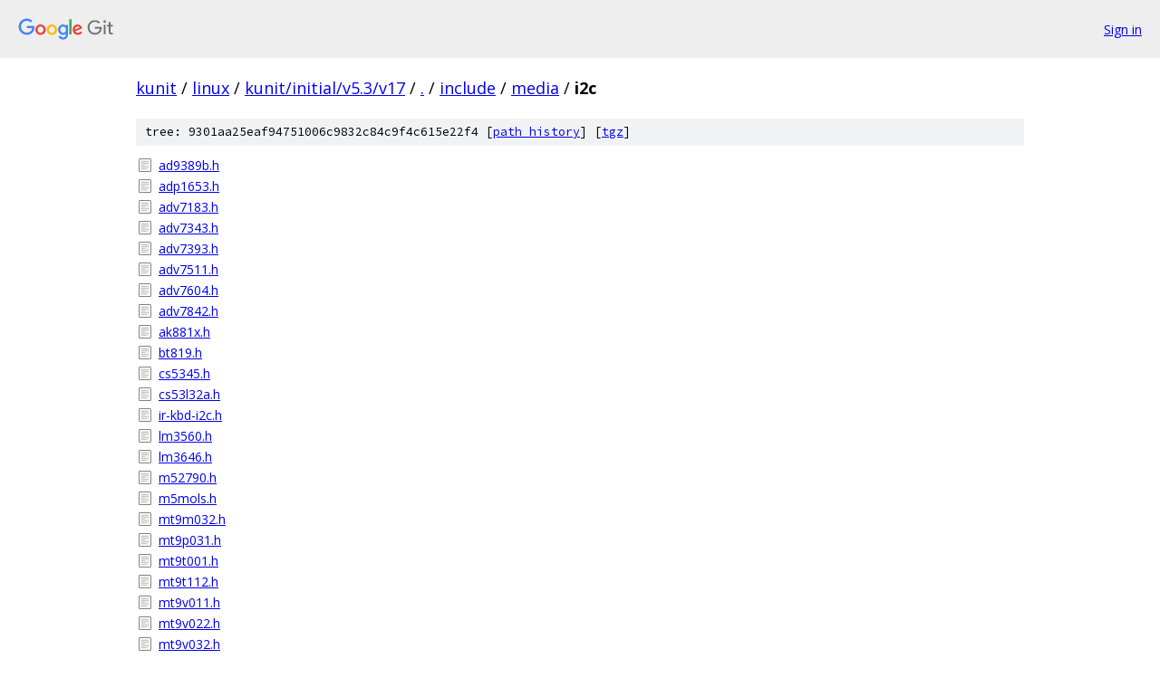

--- FILE ---
content_type: text/html; charset=utf-8
request_url: https://kunit.googlesource.com/linux/+/kunit/initial/v5.3/v17/include/media/i2c/
body_size: 1242
content:
<!DOCTYPE html><html lang="en"><head><meta charset="utf-8"><meta name="viewport" content="width=device-width, initial-scale=1"><title>include/media/i2c - linux - Git at Google</title><link rel="stylesheet" type="text/css" href="/+static/base.css"><!-- default customHeadTagPart --></head><body class="Site"><header class="Site-header"><div class="Header"><a class="Header-image" href="/"><img src="//www.gstatic.com/images/branding/lockups/2x/lockup_git_color_108x24dp.png" width="108" height="24" alt="Google Git"></a><div class="Header-menu"> <a class="Header-menuItem" href="https://accounts.google.com/AccountChooser?faa=1&amp;continue=https://kunit.googlesource.com/login/linux/%2B/kunit/initial/v5.3/v17/include/media/i2c">Sign in</a> </div></div></header><div class="Site-content"><div class="Container "><div class="Breadcrumbs"><a class="Breadcrumbs-crumb" href="/?format=HTML">kunit</a> / <a class="Breadcrumbs-crumb" href="/linux/">linux</a> / <a class="Breadcrumbs-crumb" href="/linux/+/kunit/initial/v5.3/v17">kunit/initial/v5.3/v17</a> / <a class="Breadcrumbs-crumb" href="/linux/+/kunit/initial/v5.3/v17/">.</a> / <a class="Breadcrumbs-crumb" href="/linux/+/kunit/initial/v5.3/v17/include">include</a> / <a class="Breadcrumbs-crumb" href="/linux/+/kunit/initial/v5.3/v17/include/media">media</a> / <span class="Breadcrumbs-crumb">i2c</span></div><div class="TreeDetail"><div class="u-sha1 u-monospace TreeDetail-sha1">tree: 9301aa25eaf94751006c9832c84c9f4c615e22f4 [<a href="/linux/+log/kunit/initial/v5.3/v17/include/media/i2c">path history</a>] <span>[<a href="/linux/+archive/kunit/initial/v5.3/v17/include/media/i2c.tar.gz">tgz</a>]</span></div><ol class="FileList"><li class="FileList-item FileList-item--regularFile" title="Regular file - ad9389b.h"><a class="FileList-itemLink" href="/linux/+/kunit/initial/v5.3/v17/include/media/i2c/ad9389b.h">ad9389b.h</a></li><li class="FileList-item FileList-item--regularFile" title="Regular file - adp1653.h"><a class="FileList-itemLink" href="/linux/+/kunit/initial/v5.3/v17/include/media/i2c/adp1653.h">adp1653.h</a></li><li class="FileList-item FileList-item--regularFile" title="Regular file - adv7183.h"><a class="FileList-itemLink" href="/linux/+/kunit/initial/v5.3/v17/include/media/i2c/adv7183.h">adv7183.h</a></li><li class="FileList-item FileList-item--regularFile" title="Regular file - adv7343.h"><a class="FileList-itemLink" href="/linux/+/kunit/initial/v5.3/v17/include/media/i2c/adv7343.h">adv7343.h</a></li><li class="FileList-item FileList-item--regularFile" title="Regular file - adv7393.h"><a class="FileList-itemLink" href="/linux/+/kunit/initial/v5.3/v17/include/media/i2c/adv7393.h">adv7393.h</a></li><li class="FileList-item FileList-item--regularFile" title="Regular file - adv7511.h"><a class="FileList-itemLink" href="/linux/+/kunit/initial/v5.3/v17/include/media/i2c/adv7511.h">adv7511.h</a></li><li class="FileList-item FileList-item--regularFile" title="Regular file - adv7604.h"><a class="FileList-itemLink" href="/linux/+/kunit/initial/v5.3/v17/include/media/i2c/adv7604.h">adv7604.h</a></li><li class="FileList-item FileList-item--regularFile" title="Regular file - adv7842.h"><a class="FileList-itemLink" href="/linux/+/kunit/initial/v5.3/v17/include/media/i2c/adv7842.h">adv7842.h</a></li><li class="FileList-item FileList-item--regularFile" title="Regular file - ak881x.h"><a class="FileList-itemLink" href="/linux/+/kunit/initial/v5.3/v17/include/media/i2c/ak881x.h">ak881x.h</a></li><li class="FileList-item FileList-item--regularFile" title="Regular file - bt819.h"><a class="FileList-itemLink" href="/linux/+/kunit/initial/v5.3/v17/include/media/i2c/bt819.h">bt819.h</a></li><li class="FileList-item FileList-item--regularFile" title="Regular file - cs5345.h"><a class="FileList-itemLink" href="/linux/+/kunit/initial/v5.3/v17/include/media/i2c/cs5345.h">cs5345.h</a></li><li class="FileList-item FileList-item--regularFile" title="Regular file - cs53l32a.h"><a class="FileList-itemLink" href="/linux/+/kunit/initial/v5.3/v17/include/media/i2c/cs53l32a.h">cs53l32a.h</a></li><li class="FileList-item FileList-item--regularFile" title="Regular file - ir-kbd-i2c.h"><a class="FileList-itemLink" href="/linux/+/kunit/initial/v5.3/v17/include/media/i2c/ir-kbd-i2c.h">ir-kbd-i2c.h</a></li><li class="FileList-item FileList-item--regularFile" title="Regular file - lm3560.h"><a class="FileList-itemLink" href="/linux/+/kunit/initial/v5.3/v17/include/media/i2c/lm3560.h">lm3560.h</a></li><li class="FileList-item FileList-item--regularFile" title="Regular file - lm3646.h"><a class="FileList-itemLink" href="/linux/+/kunit/initial/v5.3/v17/include/media/i2c/lm3646.h">lm3646.h</a></li><li class="FileList-item FileList-item--regularFile" title="Regular file - m52790.h"><a class="FileList-itemLink" href="/linux/+/kunit/initial/v5.3/v17/include/media/i2c/m52790.h">m52790.h</a></li><li class="FileList-item FileList-item--regularFile" title="Regular file - m5mols.h"><a class="FileList-itemLink" href="/linux/+/kunit/initial/v5.3/v17/include/media/i2c/m5mols.h">m5mols.h</a></li><li class="FileList-item FileList-item--regularFile" title="Regular file - mt9m032.h"><a class="FileList-itemLink" href="/linux/+/kunit/initial/v5.3/v17/include/media/i2c/mt9m032.h">mt9m032.h</a></li><li class="FileList-item FileList-item--regularFile" title="Regular file - mt9p031.h"><a class="FileList-itemLink" href="/linux/+/kunit/initial/v5.3/v17/include/media/i2c/mt9p031.h">mt9p031.h</a></li><li class="FileList-item FileList-item--regularFile" title="Regular file - mt9t001.h"><a class="FileList-itemLink" href="/linux/+/kunit/initial/v5.3/v17/include/media/i2c/mt9t001.h">mt9t001.h</a></li><li class="FileList-item FileList-item--regularFile" title="Regular file - mt9t112.h"><a class="FileList-itemLink" href="/linux/+/kunit/initial/v5.3/v17/include/media/i2c/mt9t112.h">mt9t112.h</a></li><li class="FileList-item FileList-item--regularFile" title="Regular file - mt9v011.h"><a class="FileList-itemLink" href="/linux/+/kunit/initial/v5.3/v17/include/media/i2c/mt9v011.h">mt9v011.h</a></li><li class="FileList-item FileList-item--regularFile" title="Regular file - mt9v022.h"><a class="FileList-itemLink" href="/linux/+/kunit/initial/v5.3/v17/include/media/i2c/mt9v022.h">mt9v022.h</a></li><li class="FileList-item FileList-item--regularFile" title="Regular file - mt9v032.h"><a class="FileList-itemLink" href="/linux/+/kunit/initial/v5.3/v17/include/media/i2c/mt9v032.h">mt9v032.h</a></li><li class="FileList-item FileList-item--regularFile" title="Regular file - noon010pc30.h"><a class="FileList-itemLink" href="/linux/+/kunit/initial/v5.3/v17/include/media/i2c/noon010pc30.h">noon010pc30.h</a></li><li class="FileList-item FileList-item--regularFile" title="Regular file - ov2659.h"><a class="FileList-itemLink" href="/linux/+/kunit/initial/v5.3/v17/include/media/i2c/ov2659.h">ov2659.h</a></li><li class="FileList-item FileList-item--regularFile" title="Regular file - ov7670.h"><a class="FileList-itemLink" href="/linux/+/kunit/initial/v5.3/v17/include/media/i2c/ov7670.h">ov7670.h</a></li><li class="FileList-item FileList-item--regularFile" title="Regular file - ov772x.h"><a class="FileList-itemLink" href="/linux/+/kunit/initial/v5.3/v17/include/media/i2c/ov772x.h">ov772x.h</a></li><li class="FileList-item FileList-item--regularFile" title="Regular file - ov9650.h"><a class="FileList-itemLink" href="/linux/+/kunit/initial/v5.3/v17/include/media/i2c/ov9650.h">ov9650.h</a></li><li class="FileList-item FileList-item--regularFile" title="Regular file - rj54n1cb0c.h"><a class="FileList-itemLink" href="/linux/+/kunit/initial/v5.3/v17/include/media/i2c/rj54n1cb0c.h">rj54n1cb0c.h</a></li><li class="FileList-item FileList-item--regularFile" title="Regular file - s5c73m3.h"><a class="FileList-itemLink" href="/linux/+/kunit/initial/v5.3/v17/include/media/i2c/s5c73m3.h">s5c73m3.h</a></li><li class="FileList-item FileList-item--regularFile" title="Regular file - s5k4ecgx.h"><a class="FileList-itemLink" href="/linux/+/kunit/initial/v5.3/v17/include/media/i2c/s5k4ecgx.h">s5k4ecgx.h</a></li><li class="FileList-item FileList-item--regularFile" title="Regular file - s5k6aa.h"><a class="FileList-itemLink" href="/linux/+/kunit/initial/v5.3/v17/include/media/i2c/s5k6aa.h">s5k6aa.h</a></li><li class="FileList-item FileList-item--regularFile" title="Regular file - saa6588.h"><a class="FileList-itemLink" href="/linux/+/kunit/initial/v5.3/v17/include/media/i2c/saa6588.h">saa6588.h</a></li><li class="FileList-item FileList-item--regularFile" title="Regular file - saa7115.h"><a class="FileList-itemLink" href="/linux/+/kunit/initial/v5.3/v17/include/media/i2c/saa7115.h">saa7115.h</a></li><li class="FileList-item FileList-item--regularFile" title="Regular file - saa7127.h"><a class="FileList-itemLink" href="/linux/+/kunit/initial/v5.3/v17/include/media/i2c/saa7127.h">saa7127.h</a></li><li class="FileList-item FileList-item--regularFile" title="Regular file - smiapp.h"><a class="FileList-itemLink" href="/linux/+/kunit/initial/v5.3/v17/include/media/i2c/smiapp.h">smiapp.h</a></li><li class="FileList-item FileList-item--regularFile" title="Regular file - sr030pc30.h"><a class="FileList-itemLink" href="/linux/+/kunit/initial/v5.3/v17/include/media/i2c/sr030pc30.h">sr030pc30.h</a></li><li class="FileList-item FileList-item--regularFile" title="Regular file - tc358743.h"><a class="FileList-itemLink" href="/linux/+/kunit/initial/v5.3/v17/include/media/i2c/tc358743.h">tc358743.h</a></li><li class="FileList-item FileList-item--regularFile" title="Regular file - tda1997x.h"><a class="FileList-itemLink" href="/linux/+/kunit/initial/v5.3/v17/include/media/i2c/tda1997x.h">tda1997x.h</a></li><li class="FileList-item FileList-item--regularFile" title="Regular file - ths7303.h"><a class="FileList-itemLink" href="/linux/+/kunit/initial/v5.3/v17/include/media/i2c/ths7303.h">ths7303.h</a></li><li class="FileList-item FileList-item--regularFile" title="Regular file - tvaudio.h"><a class="FileList-itemLink" href="/linux/+/kunit/initial/v5.3/v17/include/media/i2c/tvaudio.h">tvaudio.h</a></li><li class="FileList-item FileList-item--regularFile" title="Regular file - tvp514x.h"><a class="FileList-itemLink" href="/linux/+/kunit/initial/v5.3/v17/include/media/i2c/tvp514x.h">tvp514x.h</a></li><li class="FileList-item FileList-item--regularFile" title="Regular file - tvp7002.h"><a class="FileList-itemLink" href="/linux/+/kunit/initial/v5.3/v17/include/media/i2c/tvp7002.h">tvp7002.h</a></li><li class="FileList-item FileList-item--regularFile" title="Regular file - tw9910.h"><a class="FileList-itemLink" href="/linux/+/kunit/initial/v5.3/v17/include/media/i2c/tw9910.h">tw9910.h</a></li><li class="FileList-item FileList-item--regularFile" title="Regular file - uda1342.h"><a class="FileList-itemLink" href="/linux/+/kunit/initial/v5.3/v17/include/media/i2c/uda1342.h">uda1342.h</a></li><li class="FileList-item FileList-item--regularFile" title="Regular file - upd64031a.h"><a class="FileList-itemLink" href="/linux/+/kunit/initial/v5.3/v17/include/media/i2c/upd64031a.h">upd64031a.h</a></li><li class="FileList-item FileList-item--regularFile" title="Regular file - upd64083.h"><a class="FileList-itemLink" href="/linux/+/kunit/initial/v5.3/v17/include/media/i2c/upd64083.h">upd64083.h</a></li><li class="FileList-item FileList-item--regularFile" title="Regular file - wm8775.h"><a class="FileList-itemLink" href="/linux/+/kunit/initial/v5.3/v17/include/media/i2c/wm8775.h">wm8775.h</a></li></ol></div></div> <!-- Container --></div> <!-- Site-content --><footer class="Site-footer"><div class="Footer"><span class="Footer-poweredBy">Powered by <a href="https://gerrit.googlesource.com/gitiles/">Gitiles</a>| <a href="https://policies.google.com/privacy">Privacy</a>| <a href="https://policies.google.com/terms">Terms</a></span><span class="Footer-formats"><a class="u-monospace Footer-formatsItem" href="?format=TEXT">txt</a> <a class="u-monospace Footer-formatsItem" href="?format=JSON">json</a></span></div></footer></body></html>